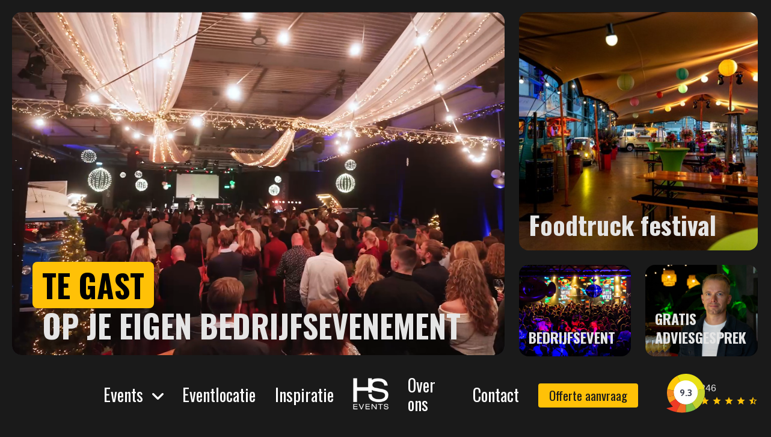

--- FILE ---
content_type: text/javascript
request_url: https://www.hs-events.nl/App_plugins/Verdelkit/frontoffice/assets/js/main.js
body_size: 4918
content:
// -----------------------------------------------------------
// VARIABLES
// -----------------------------------------------------------
var $document = jQuery(document), $html = jQuery('html'), $window = jQuery(window), $body = jQuery('body'), $bodyHtml = jQuery('body, html');
window.TOUCH = (function () { try { document.createEvent('TouchEvent'); return true; } catch (e) { return false; } })();
window.DEVELOPMENT = (function () { return ((window.location.href.indexOf('.dev/') != -1) || (window.location.href.indexOf('10.0.22.') != -1)); })();
// window.PERFORMANT=(function(){var i,n=new Date().getTime();for(i=0;i<100000;i++)Math.abs(-1);n=new Date().getTime()-n;return(n<10);})();

// -----------------------------------------------------------
// POLYFILL
// -----------------------------------------------------------
if (!Function.prototype.bind) { Function.prototype.bind = function (e) { if (typeof this !== "function") { throw new TypeError("Function.prototype.bind - what is trying to be bound is not callable") } var t = Array.prototype.slice.call(arguments, 1), n = this, r = function () { }, i = function () { return n.apply(this instanceof r ? this : e || window, t.concat(Array.prototype.slice.call(arguments))) }; r.prototype = this.prototype; i.prototype = new r; return i } }
if (!String.prototype.has) { String.prototype.has = function (e) { return (this.indexOf(e) != -1); } };
if (!Array.prototype.map) { Array.prototype.map = function (e, t) { var n, r, i; if (this == null) { throw new TypeError(" this is null or not defined") } var s = Object(this); var o = s.length >>> 0; if (typeof e !== "function") { throw new TypeError(e + " is not a function") } if (t) { n = t } r = new Array(o); i = 0; while (i < o) { var u, a; if (i in s) { u = s[i]; a = e.call(n, u, i, s); r[i] = a } i++ } return r } }
if (!Array.prototype.forEach) { Array.prototype.forEach = function (e, t) { for (var n = 0, r = this.length; n < r; ++n) { e.call(t, this[n], n, this) } } }
if (!Array.prototype.indexOf) { Array.prototype.indexOf = function (a) { var b = this.length >>> 0; var c = Number(arguments[1]) || 0; c = c < 0 ? Math.ceil(c) : Math.floor(c); if (c < 0) c += b; for (; c < b; c++) { if (c in this && this[c] === a) return c } return -1 } };
if (!Array.prototype.has) { Array.prototype.has = function (e) { return (this.indexOf(e) != -1); } };
if (!Array.prototype.random) { Array.prototype.random = function () { return this[Math.floor(Math.random() * (this.length - 0.000001))]; } };
if (!Array.prototype.random_r) { Array.prototype.random_r = function () { return this.splice(Math.floor(Math.random() * (this.length - 0.000001)), 1)[0]; } };
if (!Array.prototype.remove) { Array.prototype.remove = function (items) { if (items == null) return this; if (!(items instanceof Array)) items = [items]; var i = 0; while (i < this.length) { if (items.indexOf(this[i]) != -1) { this.splice(i, 1); } else { i++; } } return this; } };
if (!Array.prototype.sortOn) { Array.prototype.sortOn = function () { var p = arguments; return this.sort(function (a, b) { var pi = 0, ap = a[p[pi]], bp = b[p[pi]]; while (ap == bp && pi < p.length) { pi++; ap = a[p[pi]]; bp = b[p[pi]]; } if (ap < bp) return -1; if (ap > bp) return 1; return 0; }); } };

// -----------------------------------------------------------
// URL
// -----------------------------------------------------------
function urlArray(u) { u = u || window.location.pathname; if (u.substr(0, 1) == '/') u = u.substr(1); if (u.substr(u.length - 1, 1) == '/') u = u.substr(0, u.length - 1); return u.split('/'); }
function urlGet(u) { u = u || window.location.search; if (!u) return {}; var i, s, o = {}, a = window.location.search.replace('?', '').split('&'); for (i = 0; i < a.length; i++) { s = a[i].split('='); o[s[0]] = s[1]; } return o; }
function urlPage(u) { var p = urlArray(u || window.location.pathname).pop(); if (isNaN(p)) p = 1; return p; }
function hashReplace(h) { if (h.substr(0, 1) != '#') h = '#' + h; (typeof window.location.replace == 'function') ? window.location.replace(window.location.pathname + h) : window.location.hash = h; }

// -----------------------------------------------------------
// jQuery FOCUSABLE
// -----------------------------------------------------------
jQuery.fn.focusable = function (value) {
    var elements = 'a, button, input, textarea, select';
    return jQuery(this).find(elements).andSelf(elements).each(function (index, item) {
        item = jQuery(item);
        if (!value) {
            item.data('focusableIndex', item.attr('tabindex'));
            item.attr('tabindex', '-1');
        } else {
            index = item.data('focusableIndex');
            if (index) {
                item.attr('tabindex', index);
            } else {
                item.removeAttr('tabindex');
            }
        }
    }.bind(this));
}

// -----------------------------------------------------------
// jQuery EXECUTE
// -----------------------------------------------------------
jQuery.fn.execute = function () {
    var delay = 1, func = arguments[arguments.length - 1];
    if (isNaN(arguments[0])) {
        func = func.bind(arguments[0]);
        if (arguments.length > 2) delay = arguments[1];
    } else {
        delay = arguments[0];
        if (arguments.length > 2) func = func.bind(arguments[1]);
    }
    return jQuery(this).stop(true).delay(delay).queue(func);
}

// -----------------------------------------------------------
// jQuery IMAGE LOAD
// -----------------------------------------------------------
jQuery.fn.imageLoad = function (callback) {
    var elements = jQuery(this);
    new jImageLoader(elements, callback);
    return elements;
}
var jImageLoader = function (elements, callback) {
    this.callback = callback;
    this.loadedBound = this.loaded.bind(this);

    var items = elements.filter('img');
    items = items.add(elements.find('img'));

    this.loading = 1;
    items.each(function (index, item) {
        item = jQuery(item);
        if (!item[0].complete && !item.height()) {
            item.on('load', this.loadedBound);
            this.loading++;
        }
    }.bind(this));
    this.loaded();
}
jImageLoader.prototype.loaded = function (e) {
    if (e) {
        jQuery(e.currentTarget).off('load', this.loadedBound);
    }
    if (--this.loading <= 0) {
        this.callback();
    }
}

// -----------------------------------------------------------
// PREVENT ZOOM ON INPUT FOCUS (MOBILE)
// -----------------------------------------------------------
var viewportMeta = jQuery('meta[name="viewport"]');
if (viewportMeta.length) {
    var viewportMetaNormal = viewportMeta.attr('content');
    var viewportMetaFocus = (function () {
        var i, arr = viewportMetaNormal.split(',');
        for (i = 0; i < arr.length; i++) {
            if (arr[i].indexOf('maximum-scale') != -1) {
                arr.splice(i, 1);
                break;
            }
        }
        arr.push('maximum-scale=1');
        return arr.join(',');
    })();
    jQuery('input, datalist, select, textarea').bind('focus blur', function (e) {
        viewportMeta.attr('content', (e.type == 'focus' ? viewportMetaFocus : viewportMetaNormal));
    });
}

// -----------------------------------------------------------
// WINDOW RESIZE
// -----------------------------------------------------------
var SCREENSIZE = 0, WIDESCREEN = false;
function windowResize() {
    if (window.getComputedStyle != null) {
        SCREENSIZE = window.getComputedStyle(document.body, ':after').getPropertyValue('content');
        SCREENSIZE = parseInt(SCREENSIZE.replace(/["']{1}/gi, ""));
        if (isNaN(SCREENSIZE)) SCREENSIZE = 0;
    }
    WIDESCREEN = (SCREENSIZE > 30);

};
//
//
// // mobile menu
jQuery(document).ready(function() {
    jQuery(".navbar-burger").click(function() {
        jQuery(".navbar-burger").toggleClass("is-active");
        jQuery(".navbar-menu").toggleClass("is-active");

    });

    jQuery(".js-searchToggle").click(function() {
      jQuery(".is-search").toggleClass("is-active");
    });
  });

// -----------------------------------------------------------
// DOCUMENT READY
// -----------------------------------------------------------
jQuery(function() {
	FadeIn = new FadeIn();
});

// -----------------------------------------------------------
// FADEIN
// -----------------------------------------------------------

var FadeIn = function () {
    this.selector = ".js-fadein, .js-fadein-up, .js-fadein-down, .js-fadein-left, .js-fadein-right",
        this.body = jQuery(document.body),
        this.window = jQuery(window),
        this.resizeBound = this.resize.bind(this),
        this.scrollBound = this.scroll.bind(this),
        this.clear(),
        this.parse()
}

FadeIn.prototype.clear = function () {
    this.window.off("resize", this.resizeBound), this.window.off("scroll", this.scrollBound), this.items = [], delete this.item
}
FadeIn.prototype.parse = function (t) {
    t || (t = this.body);
    var i = t.filter(this.selector).add(t.find(this.selector));
    if (i.removeClass("show"), i.length) {
        var e;
        i.each(function (t, i) {
            i = jQuery(i), e = i.hasClass("js-fadein-prio"), this.items.push({
                element: i,
                hold: parseInt(i.attr("data-fadein-hold") || 0),
                prio: e,
                prioSort: e ? 1 : 2,
                top: Number.MAX_VALUE
            })
        }.bind(this)), this.item || (this.window.on("resize", this.resizeBound), this.window.on("scroll", this.scrollBound)), jQuery("img").on("load", this.resizeBound), this.resize()
    }
}

FadeIn.prototype.set = function (t, i, e) {
    var o = '[class*="js-fadein"]',
        n = t.filter(o);
    e && (n = n.add(t.find(o))), n.toggleClass("show", i)
}

FadeIn.prototype.reverse = function (t, i) {
    var e = t.filter(this.selector).add(t.find(this.selector));
    e.addClass("fadeout"), jQuery.isFunction(i) && setTimeout(function () {
        i()
    }, 800)
}

FadeIn.prototype.resize = function (t) {
    clearTimeout(this.resizeTimeout), this.resizeTimeout = setTimeout(function () {
        this.windowHeight = this.window.height(), this.documentHeight = $body.outerHeight() - .3 * this.windowHeight;
        var t, i;
        for (t = 0; t < this.items.length; t++) i = this.items[t], i.top = i.element.offset().top;
        this.items.sortOn("prioSort", "top"), this.item = this.items[0], this.scroll()
    }.bind(this), t ? 100 : 0)
}

FadeIn.prototype.scroll = function (t) {
    if (t || (clearTimeout(this.timeout), delete this.timeout), this.item && !this.timeout) {
        var i = this.window.scrollTop(),
            e = i + this.windowHeight * (t ? .8 : 1);
        if (WIDESCREEN || this.item.top <= e || i + this.windowHeight >= this.documentHeight) {
            this.item.element.addClass("show"), this.items.shift();
            var o = this.items[0];
            if (o) {
                var n = this.item.top < i || this.item.top == o.top ? 0 : 200 + this.item.hold;
                this.item = o, this.timeout = setTimeout(this.scrollBound, n)
            } else this.clear()
        }
    }
}

jQuery(function() {

});

// -----------------------------------------------------------
// LOAD MORE
// -----------------------------------------------------------
var LoadMore = function() {
    this.element = jQuery('.js-LoadMore');
    if (!this.element.length) return;
    var loadMoreElements;
    this.element.each(function(index, item) {
        var items = jQuery(item);
        var loadMoreElements = new LoadMoreElements(items);
    });
};
var LoadMoreElements = function(items) {
    this.element = items;
    this.items = this.element.find('.js-item');
    this.text = this.element.attr('data-text');
    if (this.items.length > 8) {
        this.element.append(`
                <div class="container mt-5 is-center">
                    <button class="button button--fat js-btn" >
                        <span>${this.text}</span>
                    </button>
                </div>
            `);
        this.items.hide();
        this.items.slice(0, 8).show();
    }
    this.items.hide();
    this.items.slice(0, 8).show();
    this.btn = this.element.find('.js-btn');
    this.btn.on('click', this.more.bind(this));
}
LoadMoreElements.prototype.more = function(e) {

    this.items.filter(':hidden').slice(0, 8).show();
    if (this.items.length == this.items.filter(':visible').length) {
        this.btn.hide();
    }
};

// -----------------------------------------------------------
// MENU
// -----------------------------------------------------------
var Menu = function() {
    this.button = jQuery('.js-menu-btn');
    this.body = jQuery(document.body),
    jQuery(window).resize(this.height.bind(this));
    this.height();
    jQuery(window).scrollTop();
    jQuery(window).scroll(this.scrolled.bind(this));
    this.button.on('click', this.menutoggle.bind(this));
}
Menu.prototype.menutoggle = function() {
    event.preventDefault();
    if (!this.body.hasClass('menu-open')) {
        this.body.addClass('menu-open');
    } else {
        this.body.removeClass('menu-open');
    }
}
Menu.prototype.scrolled = function() {
    var scroll = jQuery(window).scrollTop();
    if (scroll >= 1) {
        if (jQuery('.is-scrolled').length) return;
        jQuery('body').addClass("is-scrolled");
    } else if (scroll <= 1) {
        if (jQuery('.is-scrolled').length) {
            jQuery('body').removeClass("is-scrolled");
			this.height();
			console.log('test')
        }
    }
}
Menu.prototype.height = function() {
    this.menu = jQuery('header').outerHeight() + 30;
	console.log(this.menu);
    this.body.css({
        "padding-top": `${this.menu}px`
    });
	if(jQuery(".home").length) {
		jQuery("#wrapper").css({
        "margin-top": `-${this.menu}px`
    });
	}
}

	// -----------------------------------------------------------
	// DOCUMENT READY
	// -----------------------------------------------------------
	jQuery(function() {
		Anchors = new Anchors();
	});

	// -----------------------------------------------------------
	// ANCHORS
	// -----------------------------------------------------------
	var Anchors = function() {
		this.items = [];
		this.parse();
		$window.on('hashchange', this.hashchange.bind(this));
	}

	Anchors.prototype.parse = function() {
		var anchor;
		jQuery('.js-anchor').each(function(index, item) {
			item = jQuery(item);
			if (!item.data('anchor')) {
				anchor = new Anchor(item);
				item.data('anchor', anchor);
				this.items.push(anchor);
			}
		}.bind(this));

		this.hashchange();
	}

	Anchors.prototype.hashchange = function(e) {
		var hash = window.location.hash.replace('#', '');
		if (this.hash != hash || !e) {
			this.hash = hash;
			if (hash) {
				var i, item;
				for (i=0; i<this.items.length; i++) {
					item = this.items[i];
					if (item.id == hash) {
						$bodyHtml.stop(true).animate({'scrollTop': item.target.offset().top - 120});
					}
				}
			}
		}
	}

	// -----------------------------------------------------------
	// ANCHOR
	// -----------------------------------------------------------
	var Anchor = function(element) {
		this.element = element;
		if (!this.element.length) return;
		this.element.on('click', this.click.bind(this));

		this.id = this.element.attr('href').split('#').pop();

		this.target = jQuery('#' + this.id);
		this.target.attr('id', 'js-' + this.id);
	}

	Anchor.prototype.click = function(e) {
		if (this.id == Anchors.hash) {
			Anchors.hashchange();
		}
	}
